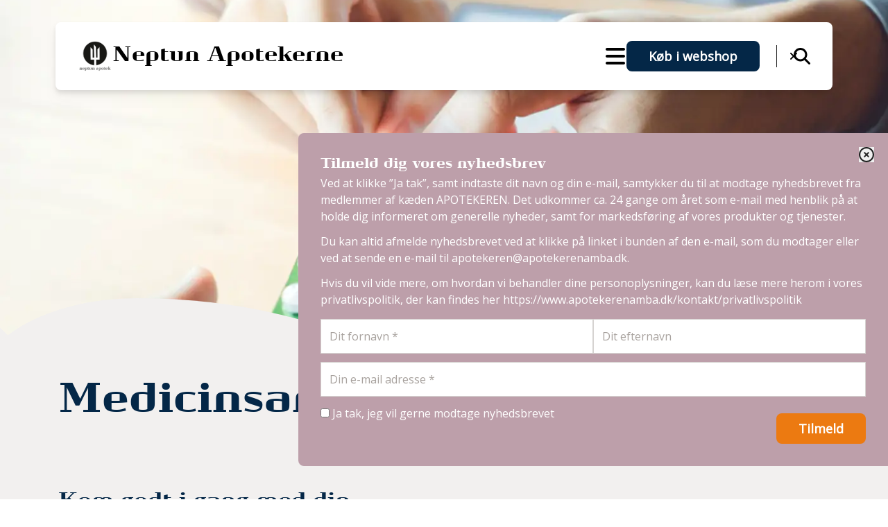

--- FILE ---
content_type: text/html; charset=utf-8
request_url: https://www.neptunapotek.dk/serviceydelser/medicinsamtaler
body_size: 12221
content:
<!DOCTYPE html>
<html lang="da">
    <head>
        <meta charset="utf-8">
        <meta name="viewport" content="width=device-width, initial-scale=1">

            <title>Medicinsamtaler</title>
        
        <link rel="preconnect" href="//www.googletagmanager.com">
        <link rel="preconnect" href="//www.google-analytics.com">
        <link rel="preconnect" href="//unpkg.com">
        <link rel="preconnect" href="//ajax.googleapis.com" />
        <link rel="dns-prefetch" href="//www.googletagmanager.com">
        <link rel="dns-prefetch" href="//www.google-analytics.com">
        <link rel="dns-prefetch" href="//unpkg.com">
        <link rel="dns-prefetch" href="//ajax.googleapis.com" />

        <link rel="stylesheet" type="text/css" importance="high" href="/dist/css/styles.min.css?v=n7tCIRFapwNKyOmc3oS5hlWYJeDC4-9o7IRL5Dg4dqU">
        <script defer src="/dist/scripts/scripts.min.js"></script>
        <script defer src="https://unpkg.com/alpinejs@3.13.8/dist/cdn.min.js"></script>
        <link rel="stylesheet" integrity="sha256-p4NxAoJBhIIN+hmNHrzRCf9tD/miZyoHS5obTRR9BMY=" crossorigin="" href="https://unpkg.com/leaflet@1.x.x/dist/leaflet.css" />

        <link rel="canonical" href="https://www.neptunapotek.dk/temaer/medicinsamtaler/" />

        <link rel="apple-touch-icon" sizes="180x180" href="/dist/favicons/apple-touch-icon.png">
<link rel="icon" type="image/png" sizes="32x32" href="/dist/favicons/favicon-32x32.png">
<link rel="icon" type="image/png" sizes="16x16" href="/dist/favicons/favicon-16x16.png">
<link rel="manifest" href="/dist/favicons/site.webmanifest">
<link rel="mask-icon" color="#EEEEEE" href="/dist/favicons/safari-pinned-tab.svg">
<link rel="shortcut icon" href="/dist/favicons/favicon.ico">
<meta name="msapplication-TileColor" content="#ffffff">
<meta name="msapplication-TileImage" content="/dist/favicons/mstile-144x144.png">
<meta name="msapplication-config" content="/dist/favicons/browserconfig.xml">
<meta name="theme-color" content="#ffffff">  

        <script>(function(w,d,s,l,i){w[l]=w[l]||[];w[l].push({'gtm.start':
        new Date().getTime(),event:'gtm.js'});var f=d.getElementsByTagName(s)[0],
        j=d.createElement(s),dl=l!='dataLayer'?'&l='+l:'';j.async=true;j.src=
        'https://www.googletagmanager.com/gtm.js?id='+i+dl;f.parentNode.insertBefore(j,f);
        })(window,document,'script','dataLayer','GTM-NFQTGPN');</script>
    </head>
    <body>
        <noscript>
            <iframe src="https://www.googletagmanager.com/ns.html?id=GTM-NFQTGPN" height="0" width="0" style="display:none;visibility:hidden"></iframe>
        </noscript>


<div x-data="{ 'showPopup': true }">
    <button type="button" class="fixed z-20 right-0 bottom-12 md:h-40 h-36 bg-rose text-white md:p-3 p-2 flex flex-col items-end justify-end rounded-l" @click="showPopup = true">
        <span class="font-bold -rotate-90 block md:w-6 md:h-6 w-5 h-5">NYHEDSBREV</span>
        <svg fill="currentColor" width="22" viewBox="0 0 512 512" class="text-white md:mt-2 mt-1 md:w-6 w-4">
            <path d="M64 112c-8.8 0-16 7.2-16 16v22.1L220.5 291.7c20.7 17 50.4 17 71.1 0L464 150.1V128c0-8.8-7.2-16-16-16H64zM48 212.2V384c0 8.8 7.2 16 16 16H448c8.8 0 16-7.2 16-16V212.2L322 328.8c-38.4 31.5-93.7 31.5-132 0L48 212.2zM0 128C0 92.7 28.7 64 64 64H448c35.3 0 64 28.7 64 64V384c0 35.3-28.7 64-64 64H64c-35.3 0-64-28.7-64-64V128z" />
        </svg>
    </button>

    <div class="fixed z-20 -right-[100vw] md:bottom-12 md:top-auto top-28 bottom-0 w-[850px] max-w-full bg-rose rounded-l-lg md:p-8 p-5 pt-10 md:overflow-y-hidden overflow-y-scroll" x-show="showPopup" :class="{ 'right-0': showPopup }" @click.away="showPopup = false" x-cloak>
        <button class="absolute top-5 right-5" @click="showPopup = false">
            <svg fill="currentColor" width="22" viewBox="0 0 512 512" class="text-dark">
                <path d="M256 48a208 208 0 1 1 0 416 208 208 0 1 1 0-416zm0 464A256 256 0 1 0 256 0a256 256 0 1 0 0 512zM175 175c-9.4 9.4-9.4 24.6 0 33.9l47 47-47 47c-9.4 9.4-9.4 24.6 0 33.9s24.6 9.4 33.9 0l47-47 47 47c9.4 9.4 24.6 9.4 33.9 0s9.4-24.6 0-33.9l-47-47 47-47c9.4-9.4 9.4-24.6 0-33.9s-24.6-9.4-33.9 0l-47 47-47-47c-9.4-9.4-24.6-9.4-33.9 0z" />
            </svg>
        </button>

            <p class="text-xl font-headline text-white">Tilmeld dig vores nyhedsbrev</p>
            <div class="text-white space-y-3 break-words md:text-base text-sm"><p>Ved at klikke ”Ja tak”, samt indtaste dit navn og din e-mail, samtykker du til at modtage nyhedsbrevet fra medlemmer af kæden APOTEKEREN. Det udkommer ca. 24 gange om året som e-mail med henblik på at holde dig informeret om generelle nyheder, samt for markedsføring af vores produkter og tjenester.</p>
<p>Du kan altid afmelde nyhedsbrevet ved at klikke på linket i bunden af den e-mail, som du modtager eller ved at sende en e-mail til&nbsp;<a href="mailto:apotekeren@apotekerenamba.dk">apotekeren@apotekerenamba.dk</a>.</p>
<p>Hvis du vil vide mere, om hvordan vi behandler dine personoplysninger, kan du læse mere herom i vores privatlivspolitik, der kan findes her&nbsp;<a rel="noopener" href="https://www.apotekerenamba.dk/kontakt/privatlivspolitik" target="_blank">https://www.apotekerenamba.dk/kontakt/privatlivspolitik</a>&nbsp;</p></div>
            <form method="post" name="newsletterSignup" id="newsletterSignup" class="mt-3">
                <input type="hidden" id="SenderEmail" name="SenderEmail" value="neptun@apoteket.dk" />
                <input type="hidden" id="PharmacyName" name="PharmacyName" value="Neptun Apotekerne" />
                <input class="absolute -top-[100vh] invisible" type="text" id="HoneyPot" name="HoneyPot" value="" />

                <div class="space-y-3">
                    <div class="flex md:flex-row flex-col md:gap-3 gap-2">
                        <label class="block w-full relative" for="Firstname">
                            <input class="block w-full" placeholder="Dit fornavn *" type="text" data-val="true" data-val-required="Indtast venligst dit fornavn." id="Firstname" name="Firstname" value="" />
                            <span class="field-validation-valid" data-valmsg-for="Firstname" data-valmsg-replace="true"></span>
                        </label>
                        <label class="block w-full relative" for="Lastname">
                            <input class="block w-full" placeholder="Dit efternavn" type="text" id="Lastname" name="Lastname" value="" />
                        </label>
                    </div>
                    <label class="block relative" for="Email">
                        <input class="block w-full" placeholder="Din e-mail adresse *" type="email" data-val="true" data-val-email="Indtast en gyldig e-mail." data-val-required="Indtast venligst din e-mail." id="Email" name="Email" value="" />
                        <span class="field-validation-valid" data-valmsg-for="Email" data-valmsg-replace="true"></span>
                    </label>
                    <div class="flex justify-between">
                        <label class="block text-white" for="Accept">
                            <input type="checkbox" data-val="true" data-val-required="The Ja tak, jeg vil gerne modtage nyhedsbrevet field is required." id="Accept" name="Accept" value="true" />
                            Ja tak, jeg vil gerne modtage nyhedsbrevet
                            <span class="field-validation-valid" data-valmsg-for="Accept" data-valmsg-replace="true"></span>
                        </label>
                        <button type="submit" class="btn btn-secondary text-center mt-3">Tilmeld</button>
                    </div>
                </div>
            <input name="__RequestVerificationToken" type="hidden" value="CfDJ8KK9yjNFalBDnXpos9HplqYeVFbvZPFasedfiaznzejDt7LeloIZiauKKZDkBf2E0amwzpm5K74IYv1uQhdZAqMhdrsOjZJcdhgw0w5RgtbpHsOLMRdpU5mHj_MngOJ5Tzx-zrcqdVqLt4CKClssYGc" /><input name="Accept" type="hidden" value="false" /><input name="ufprt" type="hidden" value="[base64]" /></form>
            
            
        
    </div>
</div>

        
<div class="header-container" x-data="header">
    <header class="bg-white fixed top-5 inset-x-5 z-[1003] px-4 rounded-lg drop-shadow-lg md:top-8 md:px-8 md:inset-x-20" role="banner" x-ref="header" x-on:resize.window="onOverflowing($refs.header)">
        <div class="flex flex-row items-center justify-end min-w-fit">
            <div class="relative z-40 lg:flex-0 mr-auto lg:py-6 py-4">
                <a href="/" class="flex items-center gap-2">
                        <img src="/media/othhshxx/neptun_logo_02_large.jpg" alt="Neptun Apotekerne logo" width="220" height="37" class="max-w-[50px]" />
                    <h2 class="text-xl md:text-3xl md:whitespace-nowrap leading-none">Neptun Apotekerne</h2>
                </a>
            </div>
            <div class="flex justify-end items-center grow relative ml-6 h-10 md:h-12">
                <nav class="hidden xl:flex" x-bind:class="mobileOnDesktop && 'xl:!hidden'">
                    <ul class="flex list-none">
                            <li class="relative flex items-center">
                                <a class=" pl-4 py-4 md:py-8 text-lg font-semibold whitespace-nowrap" href="/serviceydelser/" target="_self" x-on:click.prevent=toggleDesktop(&quot;4877&quot;) >
                                    <span class="border-b-2 border-orange">Serviceydelser</span>
                                </a>
                                    <div class="h-full inline-flex items-center px-4 cursor-pointer select-none" x-on:click="toggleDesktop('4877')">
                                        <svg xmlns="http://www.w3.org/2000/svg" class="w-4 h-4" fill="currentColor" viewBox="0 0 448 512"><path d="M201.4 342.6c12.5 12.5 32.8 12.5 45.3 0l160-160c12.5-12.5 12.5-32.8 0-45.3s-32.8-12.5-45.3 0L224 274.7 86.6 137.4c-12.5-12.5-32.8-12.5-45.3 0s-12.5 32.8 0 45.3l160 160z" /></svg>
                                    </div>
                                    <div x-ref="menuDropdown4877" x-bind:style="{width: desktopDropdownMenuWidth+'px'}" class="absolute top-full left-0 py-6 list-none text-white overflow-hidden transition-[opacity,visibility] duration-300 max-h-[calc(100vh-128px)] h-[572px] overflow-y-auto opacity-0" x-bind:class="open == 4877 ? 'visible opacity-100 delay-300' : 'invisible'">
                                        <div class="px-4 py-2 whitespace-nowrap">
                                            <a href="/serviceydelser/" class="font-bold mb-6">
                                                Serviceydelser
                                            </a>
                                        </div>
                                        <ul class="inline-block" style="columns: 1;">
                                                <li class="px-4 py-2 whitespace-nowrap">
                                                    <a href="/serviceydelser/forsendelse/" target="_self"  class="">Forsendelse</a>
                                                </li>
                                                <li class="px-4 py-2 whitespace-nowrap">
                                                    <a href="/serviceydelser/pillepas/" target="_self"  class="">Pillepas</a>
                                                </li>
                                                <li class="px-4 py-2 whitespace-nowrap">
                                                    <a href="/serviceydelser/bestil-apoteksvarer/" target="_self"  class="">Bestil apoteksvarer</a>
                                                </li>
                                                <li class="px-4 py-2 whitespace-nowrap">
                                                    <a href="/serviceydelser/hold-styr-paa-medicinen/" target="_self"  class="">Hold styr p&#xE5; medicinen</a>
                                                </li>
                                                <li class="px-4 py-2 whitespace-nowrap">
                                                    <a href="/serviceydelser/gravid-eller-lige-foedt/" target="_self"  class="">Gravid eller lige f&#xF8;dt</a>
                                                </li>
                                                <li class="px-4 py-2 whitespace-nowrap">
                                                    <a href="/serviceydelser/medicinsamtaler/" target="_self"  class="border-b-2 border-orange">Medicinsamtaler</a>
                                                </li>
                                                <li class="px-4 py-2 whitespace-nowrap">
                                                    <a href="/serviceydelser/tjek-paa-inhalationen/" target="_self"  class="">Tjek p&#xE5; inhalationen</a>
                                                </li>
                                                <li class="px-4 py-2 whitespace-nowrap">
                                                    <a href="/serviceydelser/persondatapolitik/" target="_self"  class="">Persondatapolitik</a>
                                                </li>
                                                <li class="px-4 py-2 whitespace-nowrap">
                                                    <a href="/serviceydelser/cookiedeklaration/" target="_self"  class="">Cookiedeklaration</a>
                                                </li>
                                        </ul>
                                    </div>
                            </li>
                            <li class="relative flex items-center">
                                <a class=" pl-4 py-4 md:py-8 text-lg font-semibold whitespace-nowrap" href="/viden-om/" target="_self" x-on:click.prevent=toggleDesktop(&quot;4884&quot;) >
                                    <span class="">Viden om</span>
                                </a>
                                    <div class="h-full inline-flex items-center px-4 cursor-pointer select-none" x-on:click="toggleDesktop('4884')">
                                        <svg xmlns="http://www.w3.org/2000/svg" class="w-4 h-4" fill="currentColor" viewBox="0 0 448 512"><path d="M201.4 342.6c12.5 12.5 32.8 12.5 45.3 0l160-160c12.5-12.5 12.5-32.8 0-45.3s-32.8-12.5-45.3 0L224 274.7 86.6 137.4c-12.5-12.5-32.8-12.5-45.3 0s-12.5 32.8 0 45.3l160 160z" /></svg>
                                    </div>
                                    <div x-ref="menuDropdown4884" x-bind:style="{width: desktopDropdownMenuWidth+'px'}" class="absolute top-full left-0 py-6 list-none text-white overflow-hidden transition-[opacity,visibility] duration-300 max-h-[calc(100vh-128px)] h-[572px] overflow-y-auto opacity-0" x-bind:class="open == 4884 ? 'visible opacity-100 delay-300' : 'invisible'">
                                        <div class="px-4 py-2 whitespace-nowrap">
                                            <a href="/viden-om/" class="font-bold mb-6">
                                                Viden om
                                            </a>
                                        </div>
                                        <ul class="inline-block" style="columns: 2;">
                                                <li class="px-4 py-2 whitespace-nowrap">
                                                    <a href="/viden-om/apps/" target="_self"  class="">Apps</a>
                                                </li>
                                                <li class="px-4 py-2 whitespace-nowrap">
                                                    <a href="/viden-om/bivirkninger/" target="_self"  class="">Bivirkninger</a>
                                                </li>
                                                <li class="px-4 py-2 whitespace-nowrap">
                                                    <a href="/viden-om/brochurer/" target="_self"  class="">Brochurer</a>
                                                </li>
                                                <li class="px-4 py-2 whitespace-nowrap">
                                                    <a href="/viden-om/eksem-og-hudpleje/" target="_self"  class="">Eksem og hudpleje</a>
                                                </li>
                                                <li class="px-4 py-2 whitespace-nowrap">
                                                    <a href="/viden-om/gode-raad-om-sol/" target="_self"  class="">Gode r&#xE5;d om sol</a>
                                                </li>
                                                <li class="px-4 py-2 whitespace-nowrap">
                                                    <a href="/viden-om/links/" target="_self"  class="">Links</a>
                                                </li>
                                                <li class="px-4 py-2 whitespace-nowrap">
                                                    <a href="/viden-om/lus/" target="_self"  class="">Lus</a>
                                                </li>
                                                <li class="px-4 py-2 whitespace-nowrap">
                                                    <a href="/viden-om/medicintilskud/" target="_self"  class="">Medicintilskud</a>
                                                </li>
                                                <li class="px-4 py-2 whitespace-nowrap">
                                                    <a href="/viden-om/praevention/" target="_self"  class="">Pr&#xE6;vention</a>
                                                </li>
                                                <li class="px-4 py-2 whitespace-nowrap">
                                                    <a href="/viden-om/rygestop/" target="_self"  class="">Rygestop</a>
                                                </li>
                                                <li class="px-4 py-2 whitespace-nowrap">
                                                    <a href="/viden-om/trafikfarlig-medicin/" target="_self"  class="">Trafikfarlig medicin</a>
                                                </li>
                                                <li class="px-4 py-2 whitespace-nowrap">
                                                    <a href="/viden-om/informationsfilm/" target="_self"  class="">Informationsfilm</a>
                                                </li>
                                                <li class="px-4 py-2 whitespace-nowrap">
                                                    <a href="/viden-om/ernaering/" target="_self"  class="">Ern&#xE6;ring</a>
                                                </li>
                                        </ul>
                                    </div>
                            </li>
                            <li class="relative flex items-center">
                                <a class="pr-4 pl-4 py-4 md:py-8 text-lg font-semibold whitespace-nowrap" href="/se-recepter/" target="_self"  >
                                    <span class="">Se recepter</span>
                                </a>
                            </li>
                            <li class="relative flex items-center">
                                <a class="pr-4 pl-4 py-4 md:py-8 text-lg font-semibold whitespace-nowrap" href="/vagtaabningstider/" target="_self"  >
                                    <span class="">Vagt&#xE5;bningstider</span>
                                </a>
                            </li>
                            <li class="relative flex items-center">
                                <a class="pr-4 pl-4 py-4 md:py-8 text-lg font-semibold whitespace-nowrap" href="/kontakt-os/" target="_self"  >
                                    <span class="">Kontakt os</span>
                                </a>
                            </li>
                    </ul>
                </nav>
                <div class="flex items-center gap-6 lg:px-6 px-4">
                    <div id="burger-menu" class="ml-auto block xl:hidden" x-on:click="toggleMobile()" x-bind:class="mobileOnDesktop && 'xl:!block'">
                        <svg xmlns="http://www.w3.org/2000/svg" class="w-8 h-8" x-bind:style="mobileOpen ? 'display:none;' : ''" viewBox="0 0 448 512"><path d="M0 96C0 78.3 14.3 64 32 64H416c17.7 0 32 14.3 32 32s-14.3 32-32 32H32C14.3 128 0 113.7 0 96zM0 256c0-17.7 14.3-32 32-32H416c17.7 0 32 14.3 32 32s-14.3 32-32 32H32c-17.7 0-32-14.3-32-32zM448 416c0 17.7-14.3 32-32 32H32c-17.7 0-32-14.3-32-32s14.3-32 32-32H416c17.7 0 32 14.3 32 32z" /></svg>
                        <svg xmlns="http://www.w3.org/2000/svg" class="w-8 h-8" x-bind:style="mobileOpen ? '' : 'display:none;'" x-cloak viewBox="0 0 384 512"><path d="M342.6 150.6c12.5-12.5 12.5-32.8 0-45.3s-32.8-12.5-45.3 0L192 210.7 86.6 105.4c-12.5-12.5-32.8-12.5-45.3 0s-12.5 32.8 0 45.3L146.7 256 41.4 361.4c-12.5 12.5-12.5 32.8 0 45.3s32.8 12.5 45.3 0L192 301.3 297.4 406.6c12.5 12.5 32.8 12.5 45.3 0s12.5-32.8 0-45.3L237.3 256 342.6 150.6z" /></svg>
                    </div>
                        <a class="hidden xl:block btn bg-darkblue text-sm whitespace-nowrap" href="/e-handel/">Køb i webshop</a>
                </div>
                    <div class="absolute top-0 bottom-0 right-0 bg-white flex items-center max-w-0 min-w-0 w-[700px] transition-all duration-300 overflow-x-clip z-50" x-bind:class="searchOpen && 'max-w-full min-w-[250px]'">
                        <div class="border-l border-dark px-2 cursor-pointer" x-on:click="toggleSearch()">
                            <svg xmlns="http://www.w3.org/2000/svg" class="w-4 h-4 m-2" fill="currentColor" viewBox="0 0 384 512"><path d="M342.6 150.6c12.5-12.5 12.5-32.8 0-45.3s-32.8-12.5-45.3 0L192 210.7 86.6 105.4c-12.5-12.5-32.8-12.5-45.3 0s-12.5 32.8 0 45.3L146.7 256 41.4 361.4c-12.5 12.5-12.5 32.8 0 45.3s32.8 12.5 45.3 0L192 301.3 297.4 406.6c12.5 12.5 32.8 12.5 45.3 0s12.5-32.8 0-45.3L237.3 256 342.6 150.6z" /></svg>
                        </div>
                        <form action="/soeg/" x-ref="searchForm" class="w-full" autocomplete="off">
                            <input name="s" type="search" x-ref="searchInput" class="h-10 w-full outline-0" placeholder="Indtast søgeord"/>
                        </form>
                    </div>
            </div>
                <div class="w-px bg-dark h-6" x-bind:class="searchOpen && 'opacity-0'"></div>
                <div class="md:-mr-3 pl-4 py-4 lg:-mr-6 lg:px-6 lg:py-8  cursor-pointer" x-on:click="toggleSearch()">
                    <svg xmlns="http://www.w3.org/2000/svg" class="w-6 h-6" fill="currentColor" viewBox="0 0 512 512"><path d="M416 208c0 45.9-14.9 88.3-40 122.7L502.6 457.4c12.5 12.5 12.5 32.8 0 45.3s-32.8 12.5-45.3 0L330.7 376c-34.4 25.2-76.8 40-122.7 40C93.1 416 0 322.9 0 208S93.1 0 208 0S416 93.1 416 208zM208 352a144 144 0 1 0 0-288 144 144 0 1 0 0 288z" /></svg>
                </div>
        </div>
    </header>
    <div class="fixed right-0 top-0 z-[1002] h-0 bg-darkblue rounded-bl-[3rem] transition-all duration-300" x-ref="desktopMenuBackground" x-bind:class="open == null && 'delay-150'" x-bind:style="{width: desktopDropdownWidth+'px', ...(open != null ? {'height': '700px'} : {})}"></div>



    <div class="fixed right-0 top-0 left-0 bottom-0 z-[1002] bg-darkblue transition-all duration-300 px-10 max-h-0 overflow-y-auto" x-bind:style="mobileOpen ? 'max-height: 100vh;' : ''">
        <ul class="grid grid-cols-1 md:grid-cols-3 lg:grid-cols-4 xl:grid-cols-5 md:gap-y-6 mt-32 mb-10 list-none text-white">
                <li class="">
                    <div class="flex items-center justify-between">
                        <a class=" pl-4 py-2 md:py-6 text-lg font-semibold" href="/serviceydelser/" target="_self" ><span class="border-b-2 border-orange">Serviceydelser</span></a>
                            <div class="md:hidden py-3 md:py-6 px-4 cursor-pointer select-none" x-on:click="toggleMobileSub(4877)">
                                <svg xmlns="http://www.w3.org/2000/svg" class="w-4 h-4" fill="currentColor" viewBox="0 0 448 512"><path d="M201.4 342.6c12.5 12.5 32.8 12.5 45.3 0l160-160c12.5-12.5 12.5-32.8 0-45.3s-32.8-12.5-45.3 0L224 274.7 86.6 137.4c-12.5-12.5-32.8-12.5-45.3 0s-12.5 32.8 0 45.3l160 160z" /></svg>
                            </div>
                    </div>
                        <ul class="max-md:max-h-0 transition-all duration-300 overflow-y-hidden" x-bind:class="mobileSubOpen == 4877 ? 'opacity-100' : 'max-md:opacity-0'" x-ref="container4877" x-bind:style="mobileSubOpen == 4877 ? 'max-height: ' + $refs.container4877.scrollHeight + 'px' : ''">
                                <li class="px-4 py-2">
                                    <a href="/serviceydelser/forsendelse/" target="_self"  class="">Forsendelse</a>
                                </li>
                                <li class="px-4 py-2">
                                    <a href="/serviceydelser/pillepas/" target="_self"  class="">Pillepas</a>
                                </li>
                                <li class="px-4 py-2">
                                    <a href="/serviceydelser/bestil-apoteksvarer/" target="_self"  class="">Bestil apoteksvarer</a>
                                </li>
                                <li class="px-4 py-2">
                                    <a href="/serviceydelser/hold-styr-paa-medicinen/" target="_self"  class="">Hold styr p&#xE5; medicinen</a>
                                </li>
                                <li class="px-4 py-2">
                                    <a href="/serviceydelser/gravid-eller-lige-foedt/" target="_self"  class="">Gravid eller lige f&#xF8;dt</a>
                                </li>
                                <li class="px-4 py-2">
                                    <a href="/serviceydelser/medicinsamtaler/" target="_self"  class="border-b-2 border-orange">Medicinsamtaler</a>
                                </li>
                                <li class="px-4 py-2">
                                    <a href="/serviceydelser/tjek-paa-inhalationen/" target="_self"  class="">Tjek p&#xE5; inhalationen</a>
                                </li>
                                <li class="px-4 py-2">
                                    <a href="/serviceydelser/persondatapolitik/" target="_self"  class="">Persondatapolitik</a>
                                </li>
                                <li class="px-4 py-2">
                                    <a href="/serviceydelser/cookiedeklaration/" target="_self"  class="">Cookiedeklaration</a>
                                </li>
                        </ul>
                </li>
                <li class="">
                    <div class="flex items-center justify-between">
                        <a class=" pl-4 py-2 md:py-6 text-lg font-semibold" href="/viden-om/" target="_self" ><span class="">Viden om</span></a>
                            <div class="md:hidden py-3 md:py-6 px-4 cursor-pointer select-none" x-on:click="toggleMobileSub(4884)">
                                <svg xmlns="http://www.w3.org/2000/svg" class="w-4 h-4" fill="currentColor" viewBox="0 0 448 512"><path d="M201.4 342.6c12.5 12.5 32.8 12.5 45.3 0l160-160c12.5-12.5 12.5-32.8 0-45.3s-32.8-12.5-45.3 0L224 274.7 86.6 137.4c-12.5-12.5-32.8-12.5-45.3 0s-12.5 32.8 0 45.3l160 160z" /></svg>
                            </div>
                    </div>
                        <ul class="max-md:max-h-0 transition-all duration-300 overflow-y-hidden" x-bind:class="mobileSubOpen == 4884 ? 'opacity-100' : 'max-md:opacity-0'" x-ref="container4884" x-bind:style="mobileSubOpen == 4884 ? 'max-height: ' + $refs.container4884.scrollHeight + 'px' : ''">
                                <li class="px-4 py-2">
                                    <a href="/viden-om/apps/" target="_self"  class="">Apps</a>
                                </li>
                                <li class="px-4 py-2">
                                    <a href="/viden-om/bivirkninger/" target="_self"  class="">Bivirkninger</a>
                                </li>
                                <li class="px-4 py-2">
                                    <a href="/viden-om/brochurer/" target="_self"  class="">Brochurer</a>
                                </li>
                                <li class="px-4 py-2">
                                    <a href="/viden-om/eksem-og-hudpleje/" target="_self"  class="">Eksem og hudpleje</a>
                                </li>
                                <li class="px-4 py-2">
                                    <a href="/viden-om/gode-raad-om-sol/" target="_self"  class="">Gode r&#xE5;d om sol</a>
                                </li>
                                <li class="px-4 py-2">
                                    <a href="/viden-om/links/" target="_self"  class="">Links</a>
                                </li>
                                <li class="px-4 py-2">
                                    <a href="/viden-om/lus/" target="_self"  class="">Lus</a>
                                </li>
                                <li class="px-4 py-2">
                                    <a href="/viden-om/medicintilskud/" target="_self"  class="">Medicintilskud</a>
                                </li>
                                <li class="px-4 py-2">
                                    <a href="/viden-om/praevention/" target="_self"  class="">Pr&#xE6;vention</a>
                                </li>
                                <li class="px-4 py-2">
                                    <a href="/viden-om/rygestop/" target="_self"  class="">Rygestop</a>
                                </li>
                                <li class="px-4 py-2">
                                    <a href="/viden-om/trafikfarlig-medicin/" target="_self"  class="">Trafikfarlig medicin</a>
                                </li>
                                <li class="px-4 py-2">
                                    <a href="/viden-om/informationsfilm/" target="_self"  class="">Informationsfilm</a>
                                </li>
                                <li class="px-4 py-2">
                                    <a href="/viden-om/ernaering/" target="_self"  class="">Ern&#xE6;ring</a>
                                </li>
                        </ul>
                </li>
                <li class="">
                    <div class="flex items-center justify-between">
                        <a class="pr-4 pl-4 py-2 md:py-6 text-lg font-semibold" href="/se-recepter/" target="_self" ><span class="">Se recepter</span></a>
                    </div>
                </li>
                <li class="">
                    <div class="flex items-center justify-between">
                        <a class="pr-4 pl-4 py-2 md:py-6 text-lg font-semibold" href="/vagtaabningstider/" target="_self" ><span class="">Vagt&#xE5;bningstider</span></a>
                    </div>
                </li>
                <li class="">
                    <div class="flex items-center justify-between">
                        <a class="pr-4 pl-4 py-2 md:py-6 text-lg font-semibold" href="/kontakt-os/" target="_self" ><span class="">Kontakt os</span></a>
                    </div>
                </li>
        </ul>
    </div>
</div>

        <main role="main">
            <div id="content">
                

<section id="hero" class="overflow-x-clip bg-lightgray">
    <div class="image md:h-[75vh] md:min-h-[600px] h-[50vh] relative">
            <picture>
                <source srcset="/media/qnqfk4sc/istock-1134372161.jpg?width=2000&amp;height=800&amp;format=webp&amp;quality=60&amp;v=1da7929b9a26a60" type="image/webp" media="(min-width: 2000px)" width="2000" height="800">
                <source srcset="/media/qnqfk4sc/istock-1134372161.jpg?width=1600&amp;height=600&amp;format=webp&amp;quality=60&amp;v=1da7929b9a26a60" type="image/webp" media="(min-width: 1600px)" width="700" height="600">
                <source srcset="/media/qnqfk4sc/istock-1134372161.jpg?width=1600&amp;height=800&amp;format=webp&amp;quality=60&amp;v=1da7929b9a26a60" type="image/webp" media="(min-width: 1400px)" width="550" height="550">
                <source srcset="/media/qnqfk4sc/istock-1134372161.jpg?width=1400&amp;height=700&amp;format=webp&amp;quality=60&amp;v=1da7929b9a26a60" type="image/webp" media="(min-width: 1200px)" width="500" height="500">
                <source srcset="/media/qnqfk4sc/istock-1134372161.jpg?width=1400&amp;height=700&amp;format=webp&amp;quality=60&amp;v=1da7929b9a26a60" type="image/webp" media="(min-width: 1024px)" width="400" height="400">
                <source srcset="/media/qnqfk4sc/istock-1134372161.jpg?width=1200&amp;height=600&amp;format=webp&amp;quality=60&amp;v=1da7929b9a26a60" type="image/webp" media="(min-width: 768px)" width="1020" height="350">
                <source srcset="/media/qnqfk4sc/istock-1134372161.jpg?width=1000&amp;height=500&amp;format=webp&amp;quality=60&amp;v=1da7929b9a26a60" type="image/webp" media="(min-width: 0px)" width="768" height="450">

                <source srcset="/media/qnqfk4sc/istock-1134372161.jpg?width=2000&amp;height=800&amp;format=jpg&amp;quality=60&amp;v=1da7929b9a26a60" type="image/jpeg" media="(min-width: 2000px)" width="900" height="800">
                <source srcset="/media/qnqfk4sc/istock-1134372161.jpg?width=1600&amp;height=600&amp;format=jpg&amp;quality=60&amp;v=1da7929b9a26a60" type="image/jpeg" media="(min-width: 1600px)" width="700" height="600">
                <source srcset="/media/qnqfk4sc/istock-1134372161.jpg?width=1600&amp;height=800&amp;format=jpg&amp;quality=60&amp;v=1da7929b9a26a60" type="image/jpeg" media="(min-width: 1400px)" width="550" height="550">
                <source srcset="/media/qnqfk4sc/istock-1134372161.jpg?width=1400&amp;height=700&amp;format=jpg&amp;quality=60&amp;v=1da7929b9a26a60" type="image/jpeg" media="(min-width: 1200px)" width="500" height="500">
                <source srcset="/media/qnqfk4sc/istock-1134372161.jpg?width=1400&amp;height=700&amp;format=jpg&amp;quality=60&amp;v=1da7929b9a26a60" type="image/jpeg" media="(min-width: 1024px)" width="400" height="400">
                <source srcset="/media/qnqfk4sc/istock-1134372161.jpg?width=1200&amp;height=600&amp;format=jpg&amp;quality=60&amp;v=1da7929b9a26a60" type="image/jpeg" media="(min-width: 768px)" width="1020" height="350">
                <source srcset="/media/qnqfk4sc/istock-1134372161.jpg?width=1000&amp;height=500&amp;format=jpg&amp;quality=60&amp;v=1da7929b9a26a60" type="image/jpeg" media="(min-width: 0px)" width="2000" height="1200">

                <img src="/media/qnqfk4sc/istock-1134372161.jpg?width=1000&amp;height=500&amp;format=jpg&amp;quality=60&amp;v=1da7929b9a26a60" alt="Medicinsamtaler" class="h-full w-full object-cover" />
            </picture>
        
        <svg class="absolute -bottom-1 left-0 right-0" xmlns="http://www.w3.org/2000/svg" viewBox="0 0 1920 437.68"><g><path class="fill-lightgray" d="M897.9,409.4C524.8,470.9,208.7,440.7,0,233v204.29h1920V0c-162.2,169.7-479.3,320-1022.1,409.4Z" style="stroke-width:0px;" /></g></svg>
    </div>
    <div class="grid-cols-1 container mx-auto grid gap-10 px-5 pb-8 lg:grid-cols-2">
        <div class="mt-[-50px] relative">
            <div class="hero-backdrop bg-lightgray"></div>
            <div class="z-10 relative">
                <h1 class="md:mb-8 max-w-screen-sm lg:text-6xl text-4xl text-primary">Medicinsamtaler</h1>
            </div>
        </div>

    </div>
</section>

<section class="z-10 relative bg-lightgray pb-20">
    
<div class="umb-block-grid"
     data-grid-columns="12;"
     style="--umb-block-grid--grid-columns: 12;">
    
<div class="umb-block-grid__layout-container">
        <div
            class="umb-block-grid__layout-item"
            data-content-element-type-alias="blockTwoColumnLayout"
            data-content-element-type-key="bd7860c9-94da-4562-acb0-de0465a3e233"
            data-element-udi="umb://element/8208f760de924135b51ee721c6373d46"
            data-col-span="12"
            data-row-span="1"
            style=" --umb-block-grid--item-column-span: 12; --umb-block-grid--item-row-span: 1; ">

<div class="container mx-auto" style="padding-top:0rem; padding-bottom:0rem;">
    <div>
        
<div class="umb-block-grid__area-container"
     style="--umb-block-grid--area-grid-columns: 12;">

<div class="umb-block-grid__area"
     data-area-col-span="6"
     data-area-row-span="1"
     data-area-alias="left"
     style="--umb-block-grid--grid-columns: 6;--umb-block-grid--area-column-span: 6; --umb-block-grid--area-row-span: 1;">
    
<div class="umb-block-grid__layout-container">
        <div
            class="umb-block-grid__layout-item"
            data-content-element-type-alias="blockHeadline"
            data-content-element-type-key="0845abfa-4993-4597-95df-0cf55476b29c"
            data-element-udi="umb://element/289f1aa55329470ab4f4c2064493c2b2"
            data-col-span="6"
            data-row-span="1"
            style=" --umb-block-grid--item-column-span: 6; --umb-block-grid--item-row-span: 1; ">

<div class="container px-5 mx-auto text-primary blockitem" style="margin-top:2rem; margin-bottom:1rem;">
    <h2 style='text-align: left;' class='mt-8 mb-4'>Kom godt i gang med din medicin</h2>
</div>

        </div>
        <div
            class="umb-block-grid__layout-item"
            data-content-element-type-alias="blockText"
            data-content-element-type-key="d0faa6db-e37e-4bb6-8d83-d80d08896e6e"
            data-element-udi="umb://element/af6b7bd1edf94d5c90579899b1caa7b7"
            data-col-span="6"
            data-row-span="1"
            style=" --umb-block-grid--item-column-span: 6; --umb-block-grid--item-row-span: 1; ">
<div class="container px-5 mx-auto space-y-3 richtext" style="margin-top:0rem; margin-bottom:2rem;">
    <p>Apoteket tilbyder to slags gratis medicinsamtaler:</p>
<ul>
<li>Til borgere med nydiagnosticeret kronisk lidelse</li>
<li>Til borgere der oplever problemstillinger i forhold til brugen af medicin til kroniske lidelser</li>
</ul>
<p>&nbsp;</p>
</div>        </div>
</div>

</div>

<div class="umb-block-grid__area"
     data-area-col-span="6"
     data-area-row-span="1"
     data-area-alias="right"
     style="--umb-block-grid--grid-columns: 6;--umb-block-grid--area-column-span: 6; --umb-block-grid--area-row-span: 1;">
    
</div>
</div>

    </div>
</div>
        </div>
</div>

</div>

</section>
            </div>
        </main>
        
        
<div class="fixed bottom-0 left-0 right-0 z-[1001]" x-data="{}" x-show="$store.orderSystem.cartCount > 0 && $store.orderSystem.showCartBar" x-cloak>
    <div class="container mx-auto px-8 py-6 flex items-center justify-between bg-white rounded-t-lg shadow-[0_0_5px_3px_rgb(0_0_0_/_0.1)]">
        <div class="sm:flex sm:items-center">
            <h2>Din bestilling</h2>
            <div class="inline-block sm:ml-2 px-2 py-1 text-xs bg-rose text-white rounded">
                <span x-text="$store.orderSystem.cartCount"></span>
                <span x-text="$store.orderSystem.cartCount === 1 ? 'produkt' : 'produkter'"></span>
            </div>
        </div>
        <a class="border-b-2 border-orange" href="/bestillingssystem/vis-bestilling">Vis din bestilling</a>
    </div>
</div>
        
<footer class="-mt-5 relative z-10">
    <svg fill="currentColor" x="0px" y="0px" viewBox="0 0 1366 13" class="text-primary -mb-[1px]">
        <path d="M0,13L0,13h1366l0,0c-54.6-2.2-110.7-4.1-168-5.8C1032.6,2.4,859.3,0,683,0S333.4,2.4,168,7.2C110.7,8.8,54.6,10.8,0,13z" />
    </svg>
    <div class="bg-primary text-white lg:pt-20 p-10 pb-5" role="contentinfo">
        <div class="container mx-auto md:px-5 grid grid-cols-1 md:grid-cols-2 lg:grid-cols-9 gap-8">
            <div class="xl:col-span-4 lg:col-span-3">
                        <address class="not-italic small mb-5">
                            <p class="font-headline text-lg">Neptun Apotek Esbjerg</p>
                            <p>Stormgade 2 &#xB7; 6700 Esbjerg</p>
                            <ul>
                                <li>Email: <a href="mailto:neptun@apoteket.dk" title="Send mail">neptun@apoteket.dk</a></li>
                                <li>Telefon: <a href="tel:75 12 80 77" title="Ring">75 12 80 77</a></li>
                                <li>Fax: 75 13 08 32</li>
                            </ul>
                        </address>
                        <address class="not-italic small mb-5">
                            <p class="font-headline text-lg">Neptun Apotek S&#xE6;dding</p>
                            <p>Fyrvej 34 &#xB7; 6710 Esbjerg V</p>
                            <ul>
                                <li>Email: <a href="mailto:neptun.saedding@apoteket.dk" title="Send mail">neptun.saedding@apoteket.dk</a></li>
                                <li>Telefon: <a href="tel:75 15 20 37" title="Ring">75 15 20 37</a></li>
                                <li>Fax: 75 15 51 33</li>
                            </ul>
                        </address>
                        <address class="not-italic small mb-5">
                            <p class="font-headline text-lg">Ribe Apotek</p>
                            <p>Seminarievej 1 &#xB7; 6760 Ribe</p>
                            <ul>
                                <li>Email: <a href="mailto:ribe@apoteket.dk" title="Send mail">ribe@apoteket.dk</a></li>
                                <li>Telefon: <a href="tel:75 42 07 55" title="Ring">75 42 07 55</a></li>
                                <li>Fax: 75 42 45 33</li>
                            </ul>
                        </address>
                <br />
                <strong>Følg os på</strong>
                <a href="www.facebook.com/neptunapotekerne" title="Følg os på Facebook" target="_blank">
                    <svg fill="currentColor" width="36" height="35.784" viewBox="0 0 36 35.784" class="text-white inline-block ml-2">
                        <path d="M20,2A18,18,0,0,0,17.19,37.786V25.206H12.618V20H17.19V16.036c0-4.515,2.688-7,6.8-7a27.791,27.791,0,0,1,4.032.351v4.427H25.745a2.6,2.6,0,0,0-2.931,2.814V20H27.8L27,25.2H22.814v12.58A18,18,0,0,0,20,2Z" transform="translate(-2.002 -2.002)" fill="#fff" />
                    </svg>
                </a>
                
                
                
            </div>
            <div class="xl:col-span-2 lg:col-span-3">
             
                <p class="font-headline text-lg mb-2">Serviceydelser</p>
                    <p class="font-bold mb-2"><a href="/serviceydelser/bestil-apoteksvarer/">Bestil apoteksvarer</a></p>
                    <p class="font-bold mb-2"><a href="/serviceydelser/pillepas/">Pillepas</a></p>
                    <p class="font-bold mb-2"><a href="/serviceydelser/hold-styr-paa-medicinen/">Hold styr p&#xE5; medicinen</a></p>
                    <p class="font-bold mb-2"><a href="/serviceydelser/gravid-eller-lige-foedt/">Gravid eller lige f&#xF8;dt</a></p>
                    <p class="font-bold mb-2"><a href="/serviceydelser/medicinsamtaler/">Medicinsamtaler</a></p>
                    <p class="font-bold mb-2"><a href="/serviceydelser/tjek-paa-inhalationen/">Tjek p&#xE5; inhalationen</a></p>
                    <p class="font-bold mb-2"><a href="/serviceydelser/forsendelse/">Forsendelse</a></p>
                    <p class="font-bold mb-2"><a href="/serviceydelser/persondatapolitik/">Persondatapolitik</a></p>
                    <p class="font-bold mb-2"><a href="/serviceydelser/cookiedeklaration/">Cookiedeklaration</a></p>
            </div>
            <div class="xl:col-span-2 lg:col-span-3 col-span-full">
                    <p class="font-headline text-lg mb-2">Viden om</p>
                        <p class="font-bold mb-2"><a href="/viden-om/apps/">Apps</a></p>
                        <p class="font-bold mb-2"><a href="/viden-om/bivirkninger/">Bivirkninger</a></p>
                        <p class="font-bold mb-2"><a href="/viden-om/brochurer/">Brochurer</a></p>
                        <p class="font-bold mb-2"><a href="/viden-om/eksem-og-hudpleje/">Eksem og hudpleje</a></p>
                        <p class="font-bold mb-2"><a href="/viden-om/gode-raad-om-sol/">Gode r&#xE5;d om sol</a></p>
                        <p class="font-bold mb-2"><a href="/viden-om/links/">Links</a></p>
                        <p class="font-bold mb-2"><a href="/viden-om/lus/">Lus</a></p>
                        <p class="font-bold mb-2"><a href="/viden-om/medicintilskud/">Medicintilskud</a></p>
                        <p class="font-bold mb-2"><a href="/viden-om/praevention/">Pr&#xE6;vention</a></p>
                        <p class="font-bold mb-2"><a href="/viden-om/rygestop/">Rygestop</a></p>
                        <p class="font-bold mb-2"><a href="/viden-om/trafikfarlig-medicin/">Trafikfarlig medicin</a></p>
                        <p class="font-bold mb-2"><a href="/viden-om/informationsfilm/">Informationsfilm</a></p>
                        <p class="font-bold mb-2"><a href="/viden-om/ernaering/">Ern&#xE6;ring</a></p>
            </div>
            <div class="xl:col-span-1 lg:col-span-2">
                <img src="/dist/img/apotek.svg" width="160" alt="Apotek" />
            </div>
        </div>
        <div class="container mx-auto md:px-5 mt-8 opacity-50 md:text-right text-sm md:text-base">
            <a href="https://oerskovgruppen.dk/">Umbraco & Design | Ørskov Gruppen</a>
        </div>
    </div>
</footer>



        <script>
            //https://github.com/typekit/webfontloader
            WebFontConfig = {
                google: {
                    families: [
                        'Open+Sans:ital,wght@0,300..800;1,300..800&display=swap'
                    ]
                },
                timeout: 2000, // Set the timeout to two seconds
                // other options and settings
                active: function () {
                    sessionStorage.fonts = true;
                }
            };
            (function (d) {
                var wf = d.createElement('script'), s = d.scripts[0];
                wf.src = 'https://ajax.googleapis.com/ajax/libs/webfont/1.6.26/webfont.js';
                s.parentNode.insertBefore(wf, s);
            })(document);
        </script>
    </body>
</html>